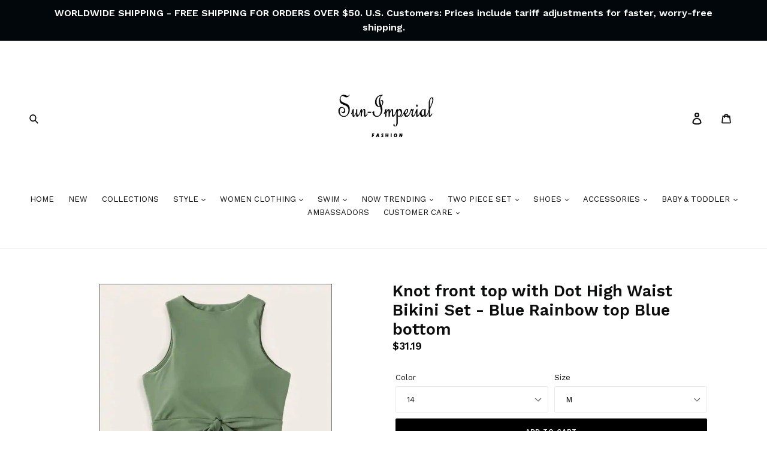

--- FILE ---
content_type: text/css
request_url: https://sun-imperial.com/cdn/shop/t/13/assets/sca-quick-view.css?v=139191236586863878091618636256
body_size: 1806
content:
.sca-qv-button-wrap{overflow:visible!important;position:initial!important}#sca-qv-detail{color:#fc4c03}.sca-qv-product-price{color:#fc4c03;font-size:23px;font-weight:400}.sca-qv-product-compare-price{color:#444;font-size:16px}.sca-qv-zoom-container div{display:inline-block!important;margin:0 auto!important}.sca-qv-zoom-container{text-align:center;float:none;margin-bottom:17px}a.sca-qv-cartbtn,input.sca-qv-cartbtn{-webkit-box-shadow:none;-moz-box-shadow:none;box-shadow:none;display:inline-block;height:36px;line-height:36px;border:none;margin:0;padding:0 20px!important;color:#fff;font-weight:700;font-size:12px;text-transform:none;background:none repeat scroll 0 0 #fc4c03!important;width:auto}a.sca-qv-cartbtn:hover,input.sca-qv-cartbtn:hover{background-color:none repeat scroll 0 0 #f45b4f;color:#fff;opacity:.8}a.sca-qv-cartbtn:hover:disabled,input.sca-qv-cartbtn:hover:disabled{-moz-opacity:.2;opacity:.2;cursor:default}input.disabled.sca-qv-cartbtn:hover{background-color:none repeat scroll 0 0 #f45b4f;color:#fff}.disabled,.sca-qv-cartbtn:disabled{-moz-opacity:.2;opacity:.2;cursor:default}.sca-qv-product-options{border-bottom:1px solid #ddd;border-top:1px solid #ddd;margin-bottom:15px;padding:15px 0 20px}.sca-qv-product-options label{display:block;float:left!important;line-height:21px;margin-bottom:3px;margin-top:8px;text-align:left!important;width:75px;margin-right:0!important}.sca-qv-product-options select{margin-bottom:20px}#sca-qv-variant-options .selector-wrapper select{max-width:none!important;width:65%!important}.sca-qv-product-options textarea{width:30px;line-height:18px;height:18px;min-height:18px;margin-bottom:20px}#sca-qv-quantity{height:27px!important;line-height:27px!important;margin-bottom:20px!important;width:70px;float:left!important;padding:4px!important;box-sizing:content-box!important;margin-top:0!important}@-moz-document url-prefix(){.sca-qv-product-options select{height:30px;line-height:30px}}.sca-qv-hidden{display:none!important}.sca-qv-sale{background-color:#fc4c03;border-radius:3px;color:#fff;font-size:11px;font-weight:700;height:22px;line-height:23px;position:absolute!important;right:28px;text-align:center;text-transform:uppercase;top:10px;padding-left:7px;padding-right:7px;z-index:99099}.sca-qv-gallery a{display:inline-block;margin-bottom:10px;margin-right:2px;text-align:left}.sca-qv-gallery{margin-bottom:10px;margin-right:0!important;margin-left:0!important;text-align:center}#gal1{margin-top:15px}#gal1 a{display:inline-block;margin-right:11px}#gal1 a{margin-bottom:12px;width:70px}#gal1 img{height:auto;width:100%}.quick-product-view-id{padding-bottom:0}.zoomContainer{height:0!important;width:0!important;z-index:9999099}#sca-qv-cart-animation{background:none repeat scroll 0 0 #f45b4f!important;border:3px solid #f45b4f;border-radius:50%;color:#fff!important;display:block;font-size:16px;font-weight:700;height:35px;line-height:35px;position:absolute!important;text-align:center;width:35px}.quick-select{height:30px}.sca-qv-row{margin-bottom:10px}.quick-view-container{text-align:left}.zoomWrapper{max-width:100%!important}.image-zoom-featured{max-width:367px!important;height:auto!important}.sca-qv-gallery a img{border:1px solid #fff}#gal1 img:hover,.sca-qv-gallery img:hover,.zoomGalleryActive img{border:1px solid #fc4c03!important}.sca-qv-image{position:relative}.sca-qv-image .sca-qv-button{background-color:#555;padding:8px 18px!important;display:inline-block!important;border-radius:3px;text-align:center;font-size:16px;color:#fff;position:absolute!important;top:50%;left:50%;margin-top:-21px!important;margin-left:-61px!important;transition:all .3s ease-in-out 0s;-moz-transition:all .3s ease-in-out 0s;-webkit-transition:all .3s ease-in-out 0s;-o-transition:all .3s ease-in-out 0s;-ms-transition:all .3s ease-in-out 0s;opacity:0;border:none;z-index:70999!important}.sca-qv-image:hover .sca-qv-button{opacity:1}.sca-qv-image:hover .sca-qv-button:hover{background:#008fbe;color:#fff}.fancybox-skin{background:#fff}.sca-sold-out{color:#fc4c03;font-size:18px}.name-title,.name-title strong{font-size:20px;font-weight:400;margin-bottom:12px;color:#0088cd}.name-title strong{font-weight:400}.sca-qv-price-container{margin-bottom:12px}.clear-both{clear:both;height:0}.sca-qv-product-options select{height:35px;margin-bottom:20px;padding:9px 6px 0!important;width:250px}.sca-left{width:52%;float:left;padding:20px 0 10px}.sca-right{width:44%;float:right;padding:20px 0 10px}@media (max-width :768px){.zoomWrapper{margin:auto}}a.sca-qv-cartbtn,input.sca-qv-cartbtn{margin-left:12px;height:37px!important;line-height:37px!important}.sca-qv-product-options{border-bottom:0!important}.sca-qv-product-options select{padding:5px 6px!important}.sca-qv-optionrow div{margin-bottom:0}#sca-qv-variant-options .selector-wrapper{margin:0!important}.sca-qv-optionrow span{padding:0!important}#sca-qv-variant-options .single-option-selector{display:block!important;opacity:1!important}.sca-qv-optionrow .js-qty button{display:none!important}@media (max-width :768px){.sca-fancybox-opened{width:100%!important;min-height:300px!important;left:0!important}.sca-fancybox-opened .sca-fancybox-inner{width:100%!important;height:100%!important}.sca-fancybox-opened .sca-fancybox-inner .sca-left,.sca-fancybox-opened .sca-fancybox-inner .sca-right{width:100%!important;float:none!important}}.scaqv-quickadd{text-align:center}.scaqv-quickadd .scaqv-added{height:21px;margin-left:16px;position:relative;width:24px;float:none!important;background-image:url([data-uri])}.scaqv-quickadd .scaqv-qtylb-custom{float:none!important;margin-right:12px;display:inline-block;height:32px;line-height:32px;width:40px!important}.scaqv-quickadd .scaqv-qty-custom{float:none!important;box-sizing:content-box!important;float:unset!important;height:28px!important;line-height:27px!important;padding:3px!important;width:36px;display:inline-block!important}.scaqv-quickadd .sca-qv-cartbtn-custom{float:none!important;border-radius:3px;display:inline-block;cursor:pointer;margin-right:0!important;margin-left:6px!important;height:36px!important}input.sca-qv-cartbtn{-webkit-appearance:none}
/*# sourceMappingURL=/cdn/shop/t/13/assets/sca-quick-view.css.map?v=139191236586863878091618636256 */


--- FILE ---
content_type: text/javascript
request_url: https://sun-imperial.com/cdn/shop/t/13/assets/booster.js?v=172268726963490035551604532935
body_size: 11600
content:
(function(h,$){(function(){var Q="ct",M="e",c="bj",l="o";return l+c+M+Q})()==typeof window.exports&&typeof window[function(){var S="le",f="modu";return f+S}()]!="undefined"?window.module[function(){var W="s",j="port",v="ex";return v+j+W}()]=$():function(){var e="n",XQ="nctio",H="fu";return H+XQ+e}()==typeof window.define&&window[function(){var Kh="ne",HE="i",L="f",Sa="e",A="d";return A+Sa+L+HE+Kh}()][function(){var G4="d",O="m",J="a";return J+O+G4}()]?window[function(){var E2="fine",rX="de";return rX+E2}()]($):h.baMet=$()})(this,function(){(function(){var E="ct",a="ri",s="use st";return s+a+E})();function h(){return d5.urlPrefix+d5[function(){var sM="Url",_="baEvs";return _+sM}()]}function $(h2){return Object[function(){var pQ="s",_N="key";return _N+pQ}()](h2)[function(){var yS="h",j9="t",C9="g",Ka="en",DK="l";return DK+Ka+C9+j9+yS}()]===0}function N(){return(d5.useBeacon||d5[function(){var D="w",ZF="plyNo",mU="ap";return mU+ZF+D}()])&&$(d5[function(){var y5="rs",Z="eade",C="h";return C+Z+y5}()])&&g3&&typeof window.navigator.sendBeacon!="undefined"&&!d5[function(){var uW="ials",Rv="nt",Nk="ede",t="withCr";return t+Nk+Rv+uW}()]}function R(){for(var h2;h2=$z.shift();)h2();Uk=!0}function nj(h2){Uk?h2():$z[function(){var v="h",d="s",I="u",qG="p";return qG+I+d+v}()](h2)}function aM(h2,$2){var N2=h2[function(){var nk="s",H="he",x4="matc";return x4+H+nk}()]||h2[function(){var Yh="Selector",x="matches";return x+Yh}()]||h2.mozMatchesSelector||h2[function(){var yT="r",WZ="to",L="ec",G="hesSel",n="msMatc";return n+G+L+WZ+yT}()]||h2[function(){var Z="ector",GJ="atchesSel",e2="oM";return e2+GJ+Z}()]||h2[function(){var oH="sSelector",zP="e",H$="webkitMatch";return H$+zP+oH}()];return N2?N2[function(){var Dh="y",B3="l",Y="p",UO="ap";return UO+Y+B3+Dh}()](h2,[$2]):(xZ.log(function(){var cz="tch",v="le to ma",Fy="nab",PD="U";return PD+Fy+v+cz}()),!1)}function f(h2){var $2=[];for(window.j=0;window.j<h2[function(){var jM="ms",r="ite";return r+jM}()][function(){var im="ngth",k="le";return k+im}()];window.j++){var N2=h2[function(){var o="ms",Z="ite";return Z+o}()][window.j];$2[function(){var UB="ush",DN="p";return DN+UB}()]({id:N2.id,properties:N2[function(){var Md="ties",Y="roper",_="p";return _+Y+Md}()],quantity:N2.quantity,variant_id:N2.variant_id,product_id:N2.product_id,final_price:N2.final_price,image:N2[function(){var b="e",I="g",Gw="ma",Af="i";return Af+Gw+I+b}()],handle:N2[function(){var Ij="le",g="hand";return g+Ij}()],title:N2.title})}return{token:h2[function(){var b="ken",gW="o",e="t";return e+gW+b}()],total_price:h2[function(){var o="price",jL="_",uG="l",PY="tota";return PY+uG+jL+o}()],items:$2,currency:h2.currency}}function y(h2){xZ.log(h2),h2._url[function(){var P_="f",r="exO",S8="ind";return S8+r+P_}()](function(){var Y5="/add",Y="/cart";return Y+Y5}())>=0?xZ.getCartData(function(h3){xZ[function(){var b="g",S="o",G="l";return G+S+b}()](h3),xZ[function(){var D$="s",MQ="te",ic="ttribu",pN="etCartA",Sb="s";return Sb+pN+ic+MQ+D$}()](!0,h3)}):xZ.setCartAttributes(!0,h2.response)}function Dj(){try{var h2=XMLHttpRequest[function(){var Tm="e",Sr="totyp",y8="o",Ga="r",Sj="p";return Sj+Ga+y8+Sr+Tm}()].open;XMLHttpRequest[function(){var C="pe",ss="ototy",d="r",QF="p";return QF+d+ss+C}()].open=function(){this[function(){var Tl="tener",nT="entLis",Vg="addEv";return Vg+nT+Tl}()]("load",function(){this[function(){var dt="l",xk="r",n="_u";return n+xk+dt}()]&&this._url[function(){var IM="rch",O="ea",v="s";return v+O+IM}()](/cart.*js/)>=0&&function(){var ye="T",JJ="E",L="G";return L+JJ+ye}()!=this._method&&(xZ.log(function(){var Y="st",k="reque",I=" ",TL="et",e="int thats not a g",Vq="art endpo",Wc="its a c";return Wc+Vq+e+TL+I+k+Y}()),y(this))}),h2[function(){var Aj="y",Va="l",qM="p",o="p",WY="a";return WY+o+qM+Va+Aj}()](this,arguments)}}catch($2){xZ[function(){var t="g",y8="o",r="l";return r+y8+t}()]($2),xZ.log("error catching ajax cart")}}function m(h2){document.readyState==="interactive"||document.readyState==="complete"?h2():document.addEventListener(function(){var K="ed",x="ad",t="o",e="ontentL",co="DOMC";return co+e+t+x+K}(),h2)}function U(){return"xxxxxxxxxxxx4xxxyxxxxxxxxxxxxxxx"[function(){var M="ace",S="repl";return S+M}()](/[xy]/g,function(h2){var $2=16*Math[function(){var d="om",xC="and",nM="r";return nM+xC+d}()]()|0;return(function(){var Y="x";return Y}()==h2?$2:3&$2|8).toString(16)})+Date[function(){var g="w",Y="o",Ez="n";return Ez+Y+g}()]().toString()}function c(){d5[function(){var O="es",G="ooki",v="c";return v+G+O}()]&&g3&&xZ.setCookie("baMet_baEvs",window.JSON[function(){var de="y",L="if",pI="g",g="strin";return g+pI+L+de}()](W),1)}function i(){var h2=document.querySelector(function(){var sM="rf-token]",En="=cs",kt="meta[name";return kt+En+sM}());return h2&&h2.content}function V(){var h2=document[function(){var zJ="r",tV="Selecto",n="ery",x="qu";return x+n+tV+zJ}()]("meta[name=csrf-param]");return h2&&h2.content}function z(h2){var $2=i();$2&&h2[function(){var Z="r",K="de",X="tHea",H="setReques";return H+X+K+Z}()](function(){var ls="Token",L="X-CSRF-";return L+ls}(),$2)}function P(h2){var $2=h2;return $2[function(){var k0="n",o="o",Wi="m",M="m",uw="o",w="c";return w+uw+M+Wi+o+k0}()]=window[function(){var Ft="pps",o9="rA",AT="Booste";return AT+o9+Ft}()][function(){var _H="n",H="o",Y="omm",_="c";return _+Y+H+_H}()],$2}function j($2){nj(function(){xZ.sendRequest(h(),P($2),function(){for(var h2=0;h2<W.length;h2++)if(W[h2][function(){var WA="d",u="i";return u+WA}()]==$2[function(){var w="d",QN="i";return QN+w}()]){W[function(){var d="ce",X_="spli";return X_+d}()](h2,1);break}c()})})}function J($2){nj(function(){var N2=P($2),R2=V(),nj2=i();R2&&nj2&&(N2[R2]=nj2),window[function(){var D="tor",S="ga",s9="navi";return s9+S+D}()].sendBeacon(h(),window.JSON[function(){var A="fy",X5="ngi",qB="tri",o="s";return o+qB+X5+A}()](N2))})}function Q(){return window.location.pathname}function T(h2){return h2&&h2[function(){var X="th",w="leng";return w+X}()]>0?h2:null}function iU(h2){for(var $2 in h2)h2[function(){var Dg="rty",VT="Prope",n="n",Mk="hasOw";return Mk+n+VT+Dg}()]($2)&&h2[$2]===null&&delete h2[$2];return h2}function mh(h2){var $2=h2[function(){var v="rget",o="ta";return o+v}()];return iU({tag:$2[function(){var j2="me",sj="gNa",Sl="ta";return Sl+sj+j2}()].toLowerCase(),id:T($2[function(){var bg="d",e="i";return e+bg}()]),class:T($2.className),page:Q()})}function Gu(){l=xZ[function(){var uT="itId",v="getVis";return v+uT}()]();var h2=new Date,$2=new Date,N2=2;$2.setUTCHours(23,59,59,59);var R2=($2-h2)/1e3,nj2=R2/60;return(nj2>k7||R2<N2)&&(nj2=k7),(!l||R2<N2)&&(l=U()),xZ[function(){var sG="kie",n0="o",yH="o",RB="etC",S="s";return S+RB+yH+n0+sG}()]("baMet_visit",l,nj2),l}function XB(){if(Uk=!1,l=Gu(),q=xZ.getVisitorId(),F=xZ[function(){var k="e",B="ooki",Kd="tC",_="e",Ho="g";return Ho+_+Kd+B+k}()]("baMet_apply"),d5.cookies===!1||d5.applyVisits===!1)xZ.log("Visit applying disabled"),R();else if(l&&q&&!F)xZ.log(function(){var lR="it",o3="s",e="vi",C=" ",_G="tive",K="Ac";return K+_G+C+e+o3+lR}()),R();else if(xZ[function(){var b="e",Ye="i",M="k",kc="Coo",OG="et",fk="g";return fk+OG+kc+M+Ye+b}()](function(){var H="sit",o="i",lW="_v",x="Met",aR="ba";return aR+x+lW+o+H}())){xZ[function(){var SV="g",ZR="o",u="l";return u+ZR+SV}()]("Visit started"),q||(q=U(),window[function(){var w0="rage",kD="alSto",X="oc",ld="l";return ld+X+kD+w0}()].setItem(function(){var Gn="isitor",JY="baMet_v";return JY+Gn}(),q));var h2=new Date,$2=h2.toISOString().slice(0,10),N2={shop_id:window[function(){var gv="Apps",vu="r",w="Booste";return w+vu+gv}()][function(){var BO="on",Qt="mm",Qr="co";return Qr+Qt+BO}()].shop[function(){var rx="d",A="i";return A+rx}()],name:function(){var bd="visit",yP="create_";return yP+bd}(),params:{landing_page:window.location.href,screen_width:window.screen[function(){var Ao="h",zc="t",gi="d",sB="i",xU="w";return xU+sB+gi+zc+Ao}()],screen_height:window.screen.height},timestamp:window[function(){var n="nt",v="arseI",ZA="p";return ZA+v+n}()](h2[function(){var CN="e",r="m",qE="Ti",RI="t",TP="ge";return TP+RI+qE+r+CN}()]()),date:$2,hour:h2[function(){var rI="urs",fx="Ho",NM="UTC",AY="get";return AY+NM+fx+rI}()](),id:U(),visit_token:l,visitor_token:q,app:"ba"};for(var nj2 in document.referrer[function(){var R_="gth",gO="en",Z="l";return Z+gO+R_}()]>0&&(N2[function(){var DC="er",FN="eferr",S="r";return S+FN+DC}()]=document[function(){var D="er",y8="r",hn="refer";return hn+y8+D}()]),d5[function(){var ah="rams",_V="a",dF="visitP";return dF+_V+ah}()])d5[function(){var I="ms",z4="ra",w$="isitPa",QX="v";return QX+w$+z4+I}()][function(){var Se="operty",Ks="hasOwnPr";return Ks+Se}()](nj2)&&(N2[nj2]=d5[function(){var L8="s",rq="m",O="itPara",h4="is",Lj="v";return Lj+h4+O+rq+L8}()][nj2]);xZ.log(N2),xZ[function(){var Ua="ie",FM="Cook",t4="destroy";return t4+FM+Ua}()]("baMet_apply"),R()}else xZ[function(){var da="g",dQ="o",q4="l";return q4+dQ+da}()](function(){var BA="disabled",Y="ies ",t1="baCook";return t1+Y+BA}()),R()}var p={set:function(h2,$2,N2,R2){var nj2="",aM2="";if(N2){var f2=new Date;f2.setTime(f2.getTime()+60*N2*1e3),nj2=function(){var jx="=",u="res",dH="; expi";return dH+u+jx}()+f2[function(){var ax="tring",r="TS",K6="toGM";return K6+r+ax}()]()}R2&&(aM2="; domain="+R2),document.cookie=h2+"="+window[function(){var o="cape",M4="s",I="e";return I+M4+o}()]($2)+nj2+aM2+"; path=/"},get:function(h2){var $2,N2,R2=h2+"=",nj2=document.cookie[function(){var d="t",aO="i",yj="spl";return yj+aO+d}()](function(){var Ja=";";return Ja}());for($2=0;$2<nj2.length;$2++){for(N2=nj2[$2];N2[function(){var X="arAt",Zp="h",H="c";return H+Zp+X}()](0)===" ";)N2=N2[function(){var B="g",G="strin",M="b",q7="u",_T="s";return _T+q7+M+G+B}()](1,N2.length);if(N2[function(){var u="f",e$="xO",ns="inde";return ns+e$+u}()](R2)===0)return unescape(N2[function(){var Sc="ring",O="st",Zw="b",Mh="u",n8="s";return n8+Mh+Zw+O+Sc}()](R2.length,N2[function(){var v="th",cP="g",rN="len";return rN+cP+v}()]))}return null}},d5={urlPrefix:"",visitsUrl:function(){var r="/appstats",dw="-api.us-west-2.amazonaws.com/prod/api",D1="https://u0altfd679.execute";return D1+dw+r}(),baEvsUrl:function(){var M="amazonaws.com/prod/api/appstats",fB="cute-api.us-west-2.",CD="/u0altfd679.exe",ff="/",QB="https:";return QB+ff+CD+fB+M}(),page:null,useBeacon:!0,startOnReady:!0,applyVisits:!0,cookies:!0,cookieDomain:null,headers:{},visitParams:{},withCredentials:!1},xZ=window[function(){var g="t",iQ="Me",Z="a",b="b";return b+Z+iQ+g}()]||{};xZ[function(){var fm="ure",Qm="ig",IS="f",GP="n",I="co";return I+GP+IS+Qm+fm}()]=function(h2){for(var $2 in h2)h2[function(){var d="erty",Zl="p",F6="asOwnPro",O="h";return O+F6+Zl+d}()]($2)&&(d5[$2]=h2[$2])},xZ[function(){var tJ="ure",NH="g",fQ="confi";return fQ+NH+tJ}()](xZ);var l,q,F,rX=window[function(){var O="ery",eI="Qu",en="j";return en+eI+O}()]||window.Zepto||window[function(){var k="$";return k}()],k7=30,rw=1*537033+514167,Uk=!1,$z=[],g3=function(){var d8="fined",C="unde";return C+d8}()!=typeof window[function(){var f8="N",vR="JSO";return vR+f8}()]&&function(){var Qi="ined",SQ="undef";return SQ+Qi}()!=typeof window.JSON[function(){var sY="gify",Sz="strin";return Sz+sY}()],W=[];xZ[function(){var tI="okie",u="setCo";return u+tI}()]=function(h2,$2,N2){p[function(){var hU="t",x="e",n="s";return n+x+hU}()](h2,$2,N2,d5.cookieDomain||d5.domain)},xZ[function(){var v="kie",rcW="etCoo",G="g";return G+rcW+v}()]=function(h2){return p[function(){var pB="t",g6="e",dq="g";return dq+g6+pB}()](h2)},xZ.destroyCookie=function(h2){p[function(){var xC="t",k3="e",X="s";return X+k3+xC}()](h2,"",-1)},xZ.log=function(h2){xZ[function(){var cc="ie",Kz="ok",yi="getCo";return yi+Kz+cc}()](function(){var Rb="ebug",o="Met_d",iM="a",fC="b";return fC+iM+o+Rb}())&&window[function(){var x="le",mL="o",qs="cons";return qs+mL+x}()].log(h2)},xZ[function(){var x="Ev",O0="a",$D="B",e="on";return e+$D+O0+x}()]=function(h2,$2,N2){document.addEventListener(h2,function(h3){aM(h3.target,$2)&&N2(h3)})},xZ[function(){var $s="quest",n="sendRe";return n+$s}()]=function(h2,$2,N2){try{if(g3)if(rX&&typeof rX.ajax=="function")rX[function(){var Y="ax",cd="j",Cq="a";return Cq+cd+Y}()]({type:"POST",url:h2,data:window.JSON[function(){var hk="fy",jh="ngi",nG="stri";return nG+jh+hk}()]($2),contentType:function(){var qw="-8",BI="arset=utf",B="ication/json; ch",UD="appl";return UD+B+BI+qw}(),beforeSend:z,complete:function(h3){h3.status==200&&N2(h3)},headers:d5[function(){var Kj="rs",X="e",H="ad",wv="he";return wv+H+X+Kj}()],xhrFields:{withCredentials:d5.withCredentials}});else{var R2=new XMLHttpRequest;for(var nj2 in R2[function(){var Z5="pen",rn="o";return rn+Z5}()](function(){var gW="T",wM="POS";return wM+gW}(),h2,!0),R2[function(){var K="entials",lno="withCred";return lno+K}()]=d5[function(){var QX="ls",GQ="ia",H8="edent",G7="withCr";return G7+H8+GQ+QX}()],R2[function(){var S="ader",Hh="questHe",ux="etRe",QR="s";return QR+ux+Hh+S}()]("Content-Type","application/json"),d5[function(){var yh="rs",Gg="e",GA="head";return GA+Gg+yh}()])d5.headers.hasOwnProperty(nj2)&&R2[function(){var g7="stHeader",Fv="setReque";return Fv+g7}()](nj2,d5[function(){var _="s",Zr="ader",Sd="e",_Y="h";return _Y+Sd+Zr+_}()][nj2]);R2[function(){var $i="ad",by="nlo",d="o";return d+by+$i}()]=function(){R2.status===200&&N2(R2.response)},z(R2),R2.send(window.JSON.stringify($2))}}catch(aM2){}},xZ.getCartData=function(h2){try{if(g3)if(rX&&function(){var NU="on",$C="ti",gw="func";return gw+$C+NU}()==typeof rX[function(){var S="x",Ka="a",AP="j",$7="a";return $7+AP+Ka+S}()])rX[function(){var uW="x",Fb="ja",Kc="a";return Kc+Fb+uW}()]({type:function(){var FI="T",gW="E",$Y="G";return $Y+gW+FI}(),url:"/cart.js?ba_request=1",data:{},dataType:function(){var Ln="on",ge="s",o="j";return o+ge+Ln}(),complete:function($3){$3[function(){var wR="s",dM="tatu",DG="s";return DG+dM+wR}()]==200&&($3.responseText?h2($3[function(){var VK="Text",CE="esponse",vd="r";return vd+CE+VK}()]):h2($3))}});else{var $2=new XMLHttpRequest;$2.onreadystatechange=function(){$2.readyState===4&&$2[function(){var Z5="s",V8="tu",t="a",YC="t",Ds="s";return Ds+YC+t+V8+Z5}()]===200&&h2($2[function(){var nA="xt",ZY="eTe",W_="respons";return W_+ZY+nA}()])},$2[function(){var p4="en",ca="p",JO="o";return JO+ca+p4}()]("GET",function(){var kC="est=1",X="equ",t="?ba_r",PE="/cart.js";return PE+t+X+kC}(),!1),$2[function(){var F_="d",vc="sen";return vc+F_}()](null)}}catch(N2){}},xZ.syncCsId=function(){var h2=xZ[function(){var _="okie",sJ="getCo";return sJ+_}()]("baMet_cs_id");return h2||(h2=U()),xZ.setCookie(function(){var zG="d",C4="_cs_i",D="t",K="Me",H="ba";return H+K+D+C4+zG}(),h2,1*(1*(7*1780+30)+717)+6953),h2},xZ[function(){var k9="tId",bL="i",PG5="getVis";return PG5+bL+k9}()]=xZ.getVisitToken=function(){return xZ[function(){var X3="e",J7="Cooki",Hs="get";return Hs+J7+X3}()](function(){var rT="_visit",Il="baMet";return Il+rT}())},xZ.getVisitorId=xZ[function(){var HF="en",t="itorTok",e4="getVis";return e4+t+HF}()]=function(){return window[function(){var bX="e",dW="orag",uI="calSt",v7="lo";return v7+uI+dW+bX}()][function(){var uH="em",D="tIt",U$="ge";return U$+D+uH}()](function(){var Cr="sitor",Zl="_vi",K="baMet";return K+Zl+Cr}())},xZ[function(){var Yo="in",_="m",ch="d",$f="isA";return $f+ch+_+Yo}()]=function(){return xZ.getCookie("ba_admin")},xZ[function(){var H="et",Rm="es",HC="r";return HC+Rm+H}()]=function(){return xZ.destroyCookie(function(){var Cu="isit",_U="aMet_v",LL="b";return LL+_U+Cu}()),window.localStorage[function(){var qM="veItem",Tw="remo";return Tw+qM}()](function(){var Cv="sitor",dP="i",LM="_v",Qu="t",NG="e",D="baM";return D+NG+Qu+LM+dP+Cv}()),xZ[function(){var w="kie",PD="o",Rg="o",K7="estroyC",I9="d";return I9+K7+Rg+PD+w}()](function(){var $b="baEvs",Fk="baMet_";return Fk+$b}()),xZ.destroyCookie("baMet_apply"),!0},xZ.debug=function(h2){return h2===!1?xZ.destroyCookie(function(){var Rq="ebug",lh="t_d",Cl="e",K$="aM",d="b";return d+K$+Cl+lh+Rq}()):xZ[function(){var K5="ie",SM="k",dK="tCoo",RB="se";return RB+dK+SM+K5}()]("baMet_debug",function(){var S="t";return S}(),1*(4*(7*(1*(4*2604+159)+4465)+13439)+10854)+39870),!0},xZ.getBrowserInfo=function(){return{options:[],header:[navigator[function(){var P6="tform",lO="a",zb="pl";return zb+lO+P6}()],navigator.userAgent,navigator.appVersion,navigator.vendor,window.opera],dataos:[{name:"Windows Phone",value:function(){var L="Phone",X="ows ",tx="Wind";return tx+X+L}(),version:"OS"},{name:function(){var c7="dows",K="Win";return K+c7}(),value:"Win",version:"NT"},{name:function(){var QG="e",X4="Phon",U1="i";return U1+X4+QG}(),value:"iPhone",version:"OS"},{name:"iPad",value:"iPad",version:"OS"},{name:function(){var TQ="d",mJ="oi",Ux="dr",mS="An";return mS+Ux+mJ+TQ}(),value:"Android",version:function(){var MH="id",QP="o",JX="dr",HX="An";return HX+JX+QP+MH}()},{name:"Mac OS",value:"Mac",version:function(){var xU=" X",OF="OS";return OF+xU}()},{name:function(){var Nl="nux",Th="i",os="L";return os+Th+Nl}(),value:function(){var Qq="x",jc="u",__="n",w="Li";return w+__+jc+Qq}(),version:"rv"},{name:"Palm",value:function(){var i2="alm",p2="P";return p2+i2}(),version:function(){var jW="OS",qG="Palm";return qG+jW}()}],databrowser:[{name:"Chrome",value:"Chrome",version:"Chrome"},{name:function(){var c2="ox",tO="ef",KA="r",AM="Fi";return AM+KA+tO+c2}(),value:"Firefox",version:"Firefox"},{name:"Safari",value:function(){var ht="ri",Eh="Safa";return Eh+ht}(),version:function(){var D="sion",Ar="r",eJ="e",gK="V";return gK+eJ+Ar+D}()},{name:"Internet Explorer",value:function(){var sn="E",lP="I",YF="S",d="M";return d+YF+lP+sn}(),version:function(){var cR="E",_p="I",jz="S",v6="M";return v6+jz+_p+cR}()},{name:"Opera",value:function(){var vK="era",O8="p",wI="O";return wI+O8+vK}(),version:"Opera"},{name:"BlackBerry",value:"CLDC",version:"CLDC"},{name:function(){var Ik="illa",Zi="oz",tU="M";return tU+Zi+Ik}(),value:function(){var ES="lla",y0="i",fM="Moz";return fM+y0+ES}(),version:"Mozilla"}],init:function(){var h2=this[function(){var ag="er",Zc="head";return Zc+ag}()][function(){var Z8="n",Er="joi";return Er+Z8}()](function(){var E8=" ";return E8}());return{os:this[function(){var z$="em",TL="hIt",EK="c",hD="t",CO="ma";return CO+hD+EK+TL+z$}()](h2,this[function(){var JT="s",J9="ao",Ow="dat";return Ow+J9+JT}()]),browser:this.matchItem(h2,this[function(){var ZM="r",Y2="e",uj="ows",pY="databr";return pY+uj+Y2+ZM}()]),tz_offset:new Date()[function(){var RZ="et",nI="neOffs",mI="getTimezo";return mI+nI+RZ}()]()/60}},matchItem:function(h2,$2){var N2,R2,nj2,aM2=0,f2=0;for(aM2=0;aM2<$2[function(){var QA="h",F7="gt",IB="len";return IB+F7+QA}()];aM2+=1)if(new window[function(){var hC="xp",zz="RegE";return zz+hC}()]($2[aM2].value,"i").test(h2)){if(N2=new window[function(){var gP="xp",A="RegE";return A+gP}()]($2[aM2].version+"[- /:;]([\\d._]+)","i"),nj2="",(R2=h2.match(N2))&&R2[1]&&(R2=R2[1]),R2)for(R2=R2.split(/[._]+/),f2=0;f2<R2.length;f2+=1)nj2+=f2===0?R2[f2]+".":R2[f2];else nj2=function(){var aP="0";return aP}();return $2[aM2].name}return{name:"unknown",version:0}}}[function(){var RM="t",S="ni",Y="i";return Y+S+RM}()]()},xZ[function(){var Kq="ly",Zd="pp",zJ="a";return zJ+Zd+Kq}()]=function(h2,$2,R2){try{var aM2=new Date,f2=aM2[function(){var gZ="g",hf="OStrin",UD="toIS";return UD+hf+gZ}()]().slice(0,10),y2={shop_id:window.BoosterApps[function(){var X="n",VS="o",X0="mm",L="o",qh="c";return qh+L+X0+VS+X}()].shop.id,name:h2,params:$2||{},timestamp:window.parseInt(aM2[function(){var a6="ime",Z9="etT",rM="g";return rM+Z9+a6}()]()),date:f2,hour:aM2[function(){var LS="s",OJ="Hour",CI="getUTC";return CI+OJ+LS}()](),id:U(),app:R2};nj(function(){d5.cookies&&!xZ[function(){var YY="itId",IZ="getVis";return IZ+YY}()]()&&XB(),nj(function(){xZ.log(y2),y2[function(){var ke="ken",Xx="to",wa="visit_";return wa+Xx+ke}()]=xZ.getVisitId(),y2.visitor_token=xZ.getVisitorId(),N()?J(y2):(W.push(y2),c(),setTimeout(function(){j(y2)},1e3))})})}catch(Dj2){xZ[function(){var Xj="g",Uv="o",Pu="l";return Pu+Uv+Xj}()](Dj2),xZ[function(){var rp="g",DK="o",W0="l";return W0+DK+rp}()]("error applying")}return!0},xZ.applyView=function(h2){var $2=xZ[function(){var bM="h",YO="_has",xA="e",Vu="pag";return Vu+xA+YO+bM}()];if(h2)for(var N2 in h2)h2[function(){var jR="operty",w="Pr",Fh="hasOwn";return Fh+w+jR}()](N2)&&($2[N2]=h2[N2]);xZ.apply(function(){var o="ew",bn="vi";return bn+o}(),$2,function(){var q4="a",HZ="b";return HZ+q4}())},xZ.applyAppClicks=function(){xZ[function(){var X="v",Iw="aE",NO="onB";return NO+Iw+X}()]("click",".ba-met-handler",function(h2){try{var $2=h2[function(){var Nt="t",d="e",tO="targ";return tO+d+Nt}()],N2=$2.getAttribute("data-ba-met-name");if(N2){var R2=mh(h2),nj2=$2[function(){var D="bute",QM2="etAttri",SI="g";return SI+QM2+D}()]("data-ba-met-app");if(R2[function(){var Jj="t",Ko="x",L="e",z1="t";return z1+L+Ko+Jj}()]=function(){var _S="t",st="u",m4="p",sH="in";return sH+m4+st+_S}()==R2.tag?$2[function(){var cD="lue",yJ="a",_z="v";return _z+yJ+cD}()]:($2[function(){var LL="ent",mS="xtCont",a5="te";return a5+mS+LL}()]||$2.innerText||$2.innerHTML)[function(){var Z2="lace",Y="rep";return Y+Z2}()](/[\s\r\n]+/g," ")[function(){var sn="im",Qb="tr";return Qb+sn}()](),R2[function(){var Hv1="f",Uw="e",V1="hr";return V1+Uw+Hv1}()]=$2.href,aM2=$2[function(){var qp="ibute",bk="getAttr";return bk+qp}()](function(){var o="ras",Re="et-ext",S="a-m",xS="ta-b",rs="da";return rs+xS+S+Re+o}())){var aM2=window.cleanNumbers(window[function(){var yQ="N",nt="O",CB="JS";return CB+nt+yQ}()][function(){var A="se",vj="ar",iT="p";return iT+vj+A}()](aM2));for(var f2 in aM2)aM2[function(){var jG="y",cs="opert",yW="hasOwnPr";return yW+cs+jG}()](f2)&&(R2[f2]=aM2[f2])}xZ.apply(N2,R2,nj2)}}catch(y2){xZ.log(function(){var Ls="xception",$v="lyAppClicks e",d="app";return d+$v+Ls}()),xZ[function(){var sT="g",B="o",J5="l";return J5+B+sT}()](y2)}})},xZ.applyAtc=function(){xZ[function(){var IP="v",fS="nBaE",D="o";return D+fS+IP}()]("click",".product-form__cart-submit, #AddToCart-product-template, .product-atc-btn, .product-menu-button.product-menu-button-atc, .button-cart, .product-add, .add-to-cart input, .btn-addtocart, [name=add]",function(h2){Date[function(){var Rg="w",CK="o",d4="n";return d4+CK+Rg}()]();var $2=h2.target,N2=mh(h2);N2[function(){var Bc="t",Hp="tex";return Hp+Bc}()]=N2.tag=="input"?$2[function(){var B="e",U3="u",Q4="val";return Q4+U3+B}()]:($2.textContent||$2.innerText||$2.innerHTML).replace(/[\s\r\n]+/g," ")[function(){var HI="m",X="i",Bs="r",Rl="t";return Rl+Bs+X+HI}()](),N2.href=$2.href,xZ[function(){var Gv="y",Y="pl",II="p",zK="a";return zK+II+Y+Gv}()]("atc",N2,function(){var OT="a",F9="b";return F9+OT}())})},xZ[function(){var A="a",fK="aCartDat",H0="B",Yh="save";return Yh+H0+fK+A}()]=function(h2){if(g3){var $2=xZ.getBaCartData();$2.push(h2),window.localStorage.setItem(function(){var T8="rtData",Zf="baMet_ca";return Zf+T8}(),window.JSON[function(){var TW="fy",Ct="i",B="ing",S9="str";return S9+B+Ct+TW}()]($2))}},xZ.getBaCartData=function(){try{if(window[function(){var g9="rage",Rd="ocalSto",Q3="l";return Q3+Rd+g9}()][function(){var bB="m",FR="e",Jx="etIt",U_="g";return U_+Jx+FR+bB}()](function(){var d="Data",NJ="Met_cart",Na="a",_0="b";return _0+Na+NJ+d}())){var h2=window.parseInt(new Date().getTime())-2592e5,$2=window.JSON[function(){var AL="e",sZ="s",Oj="r",qd="pa";return qd+Oj+sZ+AL}()](window.localStorage[function(){var FO="em",D="It",K="t",zEC="ge";return zEC+K+D+FO}()](function(){var o="rtData",DI="baMet_ca";return DI+o}()))[function(){var o5="ter",BN="fil";return BN+o5}()](function($3){return window[function(){var w="nt",it="arseI",WP="p";return WP+it+w}()]($3.ts)>h2})[function(){var S="rse",Ca="e",P8="rev";return P8+Ca+S}()]();return window[function(){var RM="torage",Ze="S",B="l",ln="a",Wo="loc";return Wo+ln+B+Ze+RM}()][function(){var Sf="m",dk="te",cv="setI";return cv+dk+Sf}()]("baMet_cartData",window.JSON.stringify($2)),$2}return[]}catch(N2){xZ.log(N2),xZ.log(function(){var w="ba",qa=" ",UP="g",Wp="or gettin",$K="err";return $K+Wp+UP+qa+w}())}},xZ[function(){var jB="t",w="teBaCar",hG="upda";return hG+w+jB}()]=function(h2){var $2=xZ[function(){var iM="e",d="i",Rf="Cook",TU="get";return TU+Rf+d+iM}()]("cart"),N2=xZ.getCookie("ba_cart_token");window[function(){var aF="erApps",SK="t",Y3="os",$a="Bo";return $a+Y3+SK+aF}()][function(){var m0="n",KS="mo",UG="m",XD="co";return XD+UG+KS+m0}()][function(){var xc="n",ze="conversio",D="has_ba_";return D+ze+xc}()]&&($2!=N2||h2)&&window.ba_preview_mode!=1&&(xZ[function(){var q1="e",z_="oki",P4="setCo";return P4+z_+q1}()]("ba_cart_token",$2,1*1655+1225),xZ.apply(function(){var QO="rt",Lq="ate_ca",X3="upd";return X3+Lq+QO}(),{},"global"),xZ[function(){var Yu="g",mo="o",d7="l";return d7+mo+Yu}()]("cart token changed -posting to the API from here"))},xZ.updateBaCartDb=function(h2){if(window[function(){var ZI="s",L="App",gl="ooster",T8="B";return T8+gl+L+ZI}()][function(){var Db="rt",bt="ca",Bb="_",B="ate",OZ="pd",na="can_u";return na+OZ+B+Bb+bt+Db}()]==1){var $2=xZ.getCookie("cart"),N2=xZ.getCookie(function(){var rB="t_token",Y="ba_car";return Y+rB}()),R2=window[function(){var S="e",aRs="rag",xA="o",k5="localSt";return k5+xA+aRs+S}()].getItem(function(){var Kr="art",gM="_latest_c",ar="et",lP="baM";return lP+ar+gM+Kr}()),nj2=window[function(){var NN="orage",d="localSt";return d+NN}()][function(){var AX="tem",eD="etI",dS="g";return dS+eD+AX}()]("baMsg_synced_cart"),aM2=h2;if(aM2==0&&(R2==nj2&&$2==N2||(aM2=!0)),aM2&&window[function(){var UL="w_mode",Za="revie",VF="ba_p";return VF+Za+UL}()]!=1){if(!$2)return void(N2&&(xZ[function(){var qg="g",ZN="o",yC="l";return yC+ZN+qg}()](function(){var pH="uid",Lk="oved - remove cart ",X="cart token has been rem";return X+Lk+pH}()),xZ[function(){var e_="e",zy="oki",J0="o",Hwz="C",NB="destroy";return NB+Hwz+J0+zy+e_}()](function(){var XI="cs_id",LW="baMet_";return LW+XI}()),xZ.destroyCookie("ba_cart_token")));xZ.setCookie("ba_cart_token",$2,2*9710+740);var f2=xZ.syncCsId();xZ[function(){var gI="g",Du="o",Zz="l";return Zz+Du+gI}()](function(){var XH="e",w6="te cart id her",Ui="a",uc=" and upd",Rd="set";return Rd+uc+Ui+w6+XH}());var y2=window.JSON.parse(R2);if(y2.token!=$2)var Dj2=y2[function(){var ru="n",Dt="oke",o="t";return o+Dt+ru}()];else Dj2="";var m2={action_type:"track_cart",cart_json:y2,visit_token:xZ[function(){var El="Id",Os="Visit",Lz="get";return Lz+Os+El}()](),visitor_token:xZ[function(){var Sm="oken",O3="T",si="tVisitor",dn="ge";return dn+si+O3+Sm}()](),cart_uid:f2,old_uid:Dj2};xZ[function(){var gE="t",BH="s",eB="dReque",_1="sen";return _1+eB+BH+gE}()](window.BoosterApps[function(){var XK="l",RO="app_ur",Oj="cs_";return Oj+RO+XK}()],m2,function(){xZ.log("posted to app url"),window[function(){var Wm="orage",J8="localSt";return J8+Wm}()][function(){var g6="em",Bx="etIt",QF="s";return QF+Bx+g6}()]("baMsg_synced_cart",R2)}),xZ[function(){var RN="g",xf="o",bP="l";return bP+xf+RN}()]("cart token changed -posting to the API from here")}}},xZ.setCartAttributes=function(h2,$2){try{xZ.log("setting cart attributes");var N2=window.localStorage[function(){var WQ="em",Pf4="etIt",g9="g";return g9+Pf4+WQ}()]("ba_conversion_data");if(h2){xZ[function(){var zO="g",HZ="o",R1="l";return R1+HZ+zO}()](function(){var Ny="te",K=" ajax cart upda",VO="rt attributes identified",eR=" ca",UC="set";return UC+eR+VO+K+Ny}()),xZ.log($2);var R2=f(window.JSON[function(){var aq="e",y9="s",yO="ar",B="p";return B+yO+y9+aq}()]($2))}else R2=f(window[function(){var FJ="ps",$o="sterAp",B3="oo",np="B";return np+B3+$o+FJ}()].common.cart);window[function(){var fb="rage",t_="Sto",Tm="ocal",jk="l";return jk+Tm+t_+fb}()].setItem(function(){var AU="rt",R8="latest_ca",AE="aMet_",DI="b";return DI+AE+R8+AU}(),window.JSON.stringify(R2));var nj2=R2.items;if(window[function(){var ck="s",y$="rApp",B="Booste";return B+y$+ck}()].cs_app_url)return xZ.log("cart update save to db"),void xZ[function(){var b1="Db",Y7="Cart",QX="updateBa";return QX+Y7+b1}()](h2);var aM2=xZ[function(){var mm="a",iM="at",Mz="artD",xy="C",XI="a",fG="tB",RE="ge";return RE+fG+XI+xy+Mz+iM+mm}()](),y2={visit_token:xZ.getVisitId(),visitor_token:xZ.getVisitorToken(),items:[],cart_token:xZ.getCookie("cart")};for(window[function(){var KF="j";return KF}()]=0;window.j<nj2[function(){var hz="gth",HA="en",R6="l";return R6+HA+hz}()];window[function(){var K="j";return K}()]++){var Dj2=nj2[window[function(){var C1="j";return C1}()]];if(Dj2){var m2=aM2.find(function(h3){return h3[function(){var uP="d",V6="i";return V6+uP}()]==Dj2.id});m2&&(Dj2.ba_conversion_data=m2,y2.items[function(){var lk="sh",jH="pu";return jH+lk}()](m2),window.BoosterApps.common[function(){var MO="nversion",He="has_ba_co";return He+MO}()]=!0)}}var U2=window[function(){var gv="SON",zb="J";return zb+gv}()][function(){var ll="y",Ci="ingif",lU="str";return lU+Ci+ll}()](y2);window.BoosterApps[function(){var QE="on",_m="comm";return _m+QE}()].ba_conversion_data=y2,N2!=U2||window[function(){var Al="Apps",ac="r",D="e",dn="Boost";return dn+D+ac+Al}()][function(){var cm="on",jT="m",rB="m",lH="o",S="c";return S+lH+rB+jT+cm}()].ba_conversion_data&&function(){var MB="art",xe="c";return xe+MB}()==window.BoosterApps.common.template?(xZ[function(){var dk="g",o="o",QO="l";return QO+o+dk}()](function(){var gq="n_data",hYe="o",eV="versi",u0="saving ba_con";return u0+eV+hYe+gq}()),window[function(){var tS="orage",XM="localSt";return XM+tS}()].setItem(function(){var SX="ata",Jw="on_d",qd="rsi",jQ="a_conve",cq="b";return cq+jQ+qd+Jw+SX}(),U2),xZ.updateBaCart(!0)):xZ.updateBaCart(!1)}catch(c2){xZ.log("setCartAttributes exception"),xZ[function(){var zi="g",X="o",$J="l";return $J+X+zi}()](c2)}},xZ[function(){var B="All",q0="pply",d="a";return d+q0+B}()]=function(){document.referrer.indexOf("/admin/shops/")>0&&xZ[function(){var Hc="e",Wq="ki",Vf="etCoo",A1="s";return A1+Vf+Wq+Hc}()]("ba_admin",1,rw),xZ.setCartAttributes(!1,{}),xZ[function(){var N6="Clicks",rD="applyApp";return rD+N6}()]()};try{W=window.JSON.parse(xZ[function(){var Ep="e",p7="i",tl="tCook",v$="e",y5="g";return y5+v$+tl+p7+Ep}()]("baMet_baEvs")||function(){var j4="]",_8="[";return _8+j4}())}catch(If){}for(var QM=0;QM<W[function(){var L="th",S3="g",l6="en",Cv="l";return Cv+l6+S3+L}()];QM++)j(W[QM]);return Dj(),xZ[function(){var JB="rt",XK="a",IP="t",cg="s";return cg+IP+XK+JB}()]=function(){XB(),xZ[function(){var EA="rt",c1="sta";return c1+EA}()]=function(){}},m(function(){d5[function(){var D="ady",G4="e",y6="tartOnR",U0="s";return U0+y6+G4+D}()]&&xZ[function(){var xs="t",BY="r",id="sta";return id+BY+xs}()]()}),xZ.page_hash={url:window.location[function(){var o="f",sr="re",S="h";return S+sr+o}()],page:Q(),template:window.BoosterApps[function(){var Xm="n",Dl="ommo",H9="c";return H9+Dl+Xm}()].template},xZ}),window[function(){var x="et",_="baM";return _+x}()][function(){var G="ll",z="A",M="ly",y="p",L="ap";return L+y+M+z+G}()]();
//# sourceMappingURL=/cdn/shop/t/13/assets/booster.js.map?v=172268726963490035551604532935


--- FILE ---
content_type: text/plain; charset=utf-8
request_url: https://d-ipv6.mmapiws.com/ant_squire
body_size: 155
content:
sun-imperial.com;019beb7e-fd20-797c-b00a-84985da4c2ec:f722ccfbd2a651b94ce7d61066ef5a8dc8e55dbc